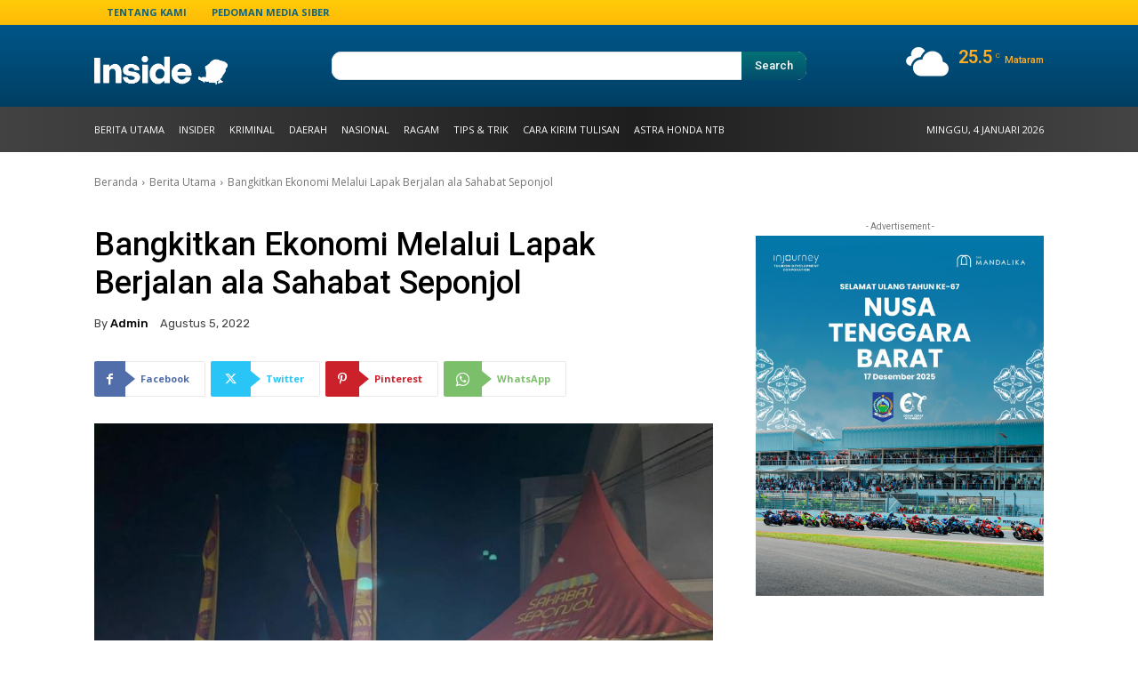

--- FILE ---
content_type: text/html; charset=UTF-8
request_url: https://insidelombok.id/wp-admin/admin-ajax.php?td_theme_name=Newspaper&v=12.7.3
body_size: -156
content:
{"52742":534}